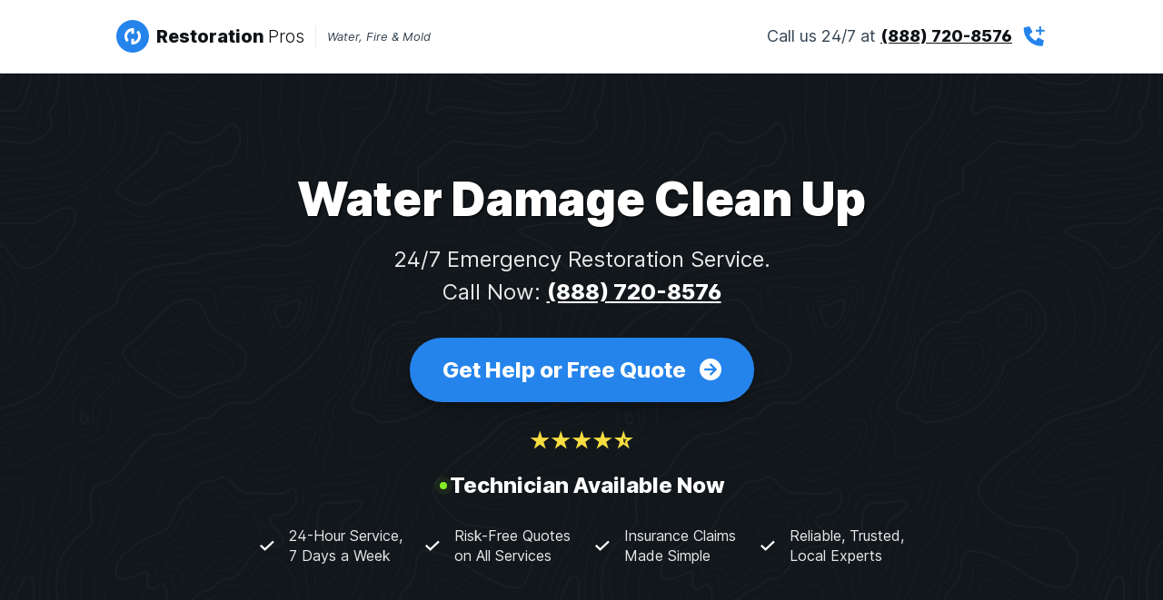

--- FILE ---
content_type: text/html; charset=UTF-8
request_url: https://www.restoration-pros.co/services/water-damage/cleanup/
body_size: 7311
content:
<!doctype html><html lang="en-US"> <head> <meta charset="utf-8"> <meta name="viewport" content="width=device-width, initial-scale=1"> <title>Water Damage Clean Up Near Me | Restoration Pros</title> <meta name="description" content="Your Local Water Damage Clean Up Experts. Available 24-Hours, 7 Days a Week. Call Now To Schedule."> <meta name="keywords" content="Water Damage Clean Up Near Me, 24-Hour Emergency Water Damage Clean Up Services, Water Damage Clean Up Company, Water Damage Clean Up Contractor"> <style>img:is([sizes="auto" i], [sizes^="auto," i]) { contain-intrinsic-size: 3000px 1500px }</style><link rel='stylesheet' id='app/0-css' href='https://www.restoration-pros.co/wp-content/themes/restoration-pros/public/css/app.2cb3f2.css' media='all' /><link rel="canonical" href="https://www.restoration-pros.co/services/water-damage/cleanup/" /> <link rel="preload" fetchpriority="high" as="image" href="https://www.restoration-pros.co/wp-content/themes/restoration-pros/public/images/water-damage.929d69.webp" type="image/webp">  <link rel="apple-touch-icon" sizes="180x180" href="https://www.restoration-pros.co/wp-content/themes/restoration-pros/public/images/favicons/apple-touch-icon.e8b6f4.png"> <link rel="icon" type="image/png" sizes="32x32" href="https://www.restoration-pros.co/wp-content/themes/restoration-pros/public/images/favicons/favicon-32x32.643105.png"> <link rel="icon" type="image/png" sizes="16x16" href="https://www.restoration-pros.co/wp-content/themes/restoration-pros/public/images/favicons/favicon-16x16.dfad0c.png"> <link rel="manifest" href="https://www.restoration-pros.co/wp-content/themes/restoration-pros/public/images/favicons/site.92da0b.webmanifest"> <link rel="mask-icon" href="https://www.restoration-pros.co/wp-content/themes/restoration-pros/public/images/favicons/safari-pinned-tab.1bb4ef.svg" color="#5bbad5"> <meta name="msapplication-TileColor" content="#da532c"> <meta name="theme-color" content="#ffffff"></head> <script>(function(w,d,s,l,i){w[l]=w[l]||[];w[l].push({'gtm.start': new Date().getTime(),event:'gtm.js'});var f=d.getElementsByTagName(s)[0], j=d.createElement(s),dl=l!='dataLayer'?'&l='+l:'';j.async=true;j.src= 'https://www.googletagmanager.com/gtm.js?id='+i+dl;f.parentNode.insertBefore(j,f); })(window,document,'script','dataLayer','GTM-5KZR3WBD');</script> <body class="cleanup">  <noscript><iframe src="https://www.googletagmanager.com/ns.html?id=GTM-5KZR3WBD" height="0" width="0" style="display:none;visibility:hidden"></iframe></noscript> <div class="wrapper"> <header id="header" class="header"> <section class="nav"> <div class="logo"> <div class="mark"> <div class="mark-icon"> <span class="svg block"><svg xmlns="http://www.w3.org/2000/svg" xmlns:xlink="http://www.w3.org/1999/xlink" xmlns:serif="http://www.serif.com/" width="100%" height="100%" viewBox="0 0 48 48" version="1.1" xml:space="preserve" style="fill-rule:evenodd;clip-rule:evenodd;stroke-linejoin:round;stroke-miterlimit:2;" class="h-full w-full fill-current"> <g transform="matrix(1,0,0,1,3,3)"> <g transform="matrix(0.888889,0,0,0.888889,-67.8889,-67.8862)"> <path d="M112.727,112.726C111.074,114.38 109.149,115.678 107.006,116.584C106.189,116.93 105.352,117.212 104.5,117.432L104.5,108.497L95.5,108.497L95.5,126.997L100,126.997C103.642,126.997 107.178,126.283 110.511,124.873C113.729,123.512 116.615,121.565 119.091,119.088C121.57,116.61 123.516,113.724 124.876,110.507C126.285,107.175 127,103.639 127,99.996C127,96.353 126.285,92.817 124.876,89.485C123.516,86.27 121.569,83.382 119.091,80.904L112.728,87.268C114.382,88.923 115.681,90.848 116.587,92.991C117.525,95.208 118,97.565 118,99.996C118,102.427 117.524,104.784 116.587,107.001C115.681,109.145 114.382,111.07 112.727,112.726Z" style="fill:white;fill-rule:nonzero;"/> </g> <g transform="matrix(0.888889,0,0,0.888889,-67.8889,-67.8862)"> <path d="M89.489,75.121C86.274,76.481 83.386,78.427 80.908,80.905C78.43,83.383 76.483,86.271 75.123,89.486C73.714,92.816 73,96.353 73,99.997C73,103.641 73.714,107.178 75.123,110.508C76.483,113.725 78.43,116.612 80.908,119.089L87.271,112.725C85.617,111.071 84.318,109.145 83.412,107.002C82.475,104.787 82,102.43 82,99.997C82,97.564 82.475,95.207 83.412,92.992C84.318,90.849 85.617,88.924 87.271,87.269C88.926,85.614 90.852,84.316 92.995,83.41C93.812,83.064 94.648,82.782 95.5,82.562L95.5,91.497L104.5,91.497L104.5,72.997L100,72.997C96.356,72.997 92.819,73.711 89.489,75.121Z" style="fill:white;fill-rule:nonzero;"/> </g> </g></svg></span> </div> </div> <div class="brand"> Restoration <span>Pros</span> </div> <i class="slogan">Water, Fire & Mold</i> </div> <div class="phone"> <div class="cta">Call us 24/7 at </div> <a href="tel:8887208576" id="num"><span>(888) 720-8576</span> <i class="fass fa-phone-plus"></i></a> </div> </section></header> <section class="hero"> <div class="hero-container"> <h1><span></span> Water Damage Clean Up</h1> <p>24/7 Emergency Restoration Service. <br />Call Now: <a href="tel:8887208576" id="num">(888) 720-8576</a></p> <a href="tel:8887208576" class="hero-btn" id="num"> Get Help or Free Quote <div class="hidden">(888) 720-8576</div> <i class="fass fa-circle-arrow-right"></i> </a> <div class="reviews"> <i class="fass fa-star-sharp"></i> <i class="fass fa-star-sharp"></i> <i class="fass fa-star-sharp"></i> <i class="fass fa-star-sharp"></i> <i class="fass fa-star-sharp-half-stroke"></i> </div> <div class="callout"> <span class="relative flex items-center justify-center h-2 xs:h-2.5 w-2 xs:w-2.5 mr-0.5"> <span class="animate-ping absolute inline-flex h-full w-full rounded-full bg-green-400 opacity-75"></span> <span class="relative inline-flex rounded-full h-1.5 xs:h-2 w-1.5 xs:w-2 bg-green-400"></span> </span> Technician Available Now </div> <div class="hero-benefits"> <ul> <li>24-Hour Service, <br />7 Days a Week</li> <li>Risk-Free Quotes <br />on All Services</li> <li>Insurance Claims <br />Made Simple</li> <li>Reliable, Trusted, <br />Local Experts</li> </ul> </div> </div> <div class="hero-bg"></div></section> <section id="main" class="bg-white"> <article class="max-w-sm md:max-w-lg lg:max-w-5xl mx-auto px-5 sm:px-0 lg:mt-16 lg:pb-16"> <div class="lg:grid lg:grid-cols-8 lg:divide-x lg:divide-x-reverse"> <div class="lg:col-span-3 lg:order-2 lg:pl-16"> <div class="sidebar"> <img src="https://www.restoration-pros.co/wp-content/themes/restoration-pros/public/images/water-damage.929d69.webp" width="600" height="338" style="height:auto;" alt="" /> <div class="sb-container"> <div class="text-center mb-4"> <p class="sb-heading">Need Help Today?</p> <p>Call Now to Talk With an Expert, <br />Schedule or Get a Quote.</p> </div> <a href="tel:8887208576" class="sb-btn" id="num"> <i class="fass fa-phone-arrow-right"></i> (888) 720-8576 </a> </div></div> </div> <div class="lg:col-span-5 lg:order-1 pt-8 pb-12 lg:py-0 lg:pr-16"> <h2>Local Water Damage Clean Up: <span>24/7 Same-Day Service</span></h2><p>Looking for a water clean up expert in your area? Whether you have a flooded basement, burst pipe or plumbing leak, our professionals can help with any water-related disaster, including:</p><ul class="list list-circle list-bordered grid grid-cols-1 lg:grid-cols-2 mt-7 lg:mt-8 mb-5"> <li>Flood or Storm Damage</li> <li>Burst Pipes or Water Leaks</li> <li>Rainwater Seepage</li> <li>Appliance Malfunctions</li> <li>Plumbing Disasters</li> <li>Septic or Sewage Back-Ups</li> <li>Toilet or Sink Overflows</li> <li>Clogged Drains</li> <li>Hot Water Heater Leaks</li> <li>Sump Pump Failure</li> <li>Crawl Space Flooding</li> <li>Roof, Window or Ceiling Leaks</li> <li>Snow or Ice Melt</li> <li>Black Water Damage</li></ul><p>When it comes to water damage restoration, immediate response is critical. Don't delay, contact us today at <a href="tel:8887208576" class="phone-link" id="num">(888) 720-8576</a> for fast, 24/7 service or a no-obligation estimate.</p><hr /><p class="section-head">Water Damage Restoration Services</p><p>From water removal and flood cleanup to mold remediation and everything in between, our water damage restoration experts can help with any of the following services:</p><ul class="list list-circle list-bordered grid grid-cols-1 lg:grid-cols-2 mt-7 lg:mt-8 mb-5"> <li>Water Removal</li> <li>Water Clean Up</li> <li>Water Extraction</li> <li>Water Mitigation</li> <li>Water Damage Repair</li> <li>Structural Dry-Outs</li> <li>Odor Abatement</li> <li>Dehumidifying</li> <li>Sanitization</li> <li>Content Cleaning</li> <li>Board-Ups</li> <li>Sewage Cleanup</li> <li>Mold Remediation</li> <li>Reconstruction</li></ul><p>Have an emergency? Our water damage restoration experts are available 24-hours, including weekends and holidays. Call us at <a href="tel:8887208576" class="phone-link" id="num">(888) 720-8576</a> for immediate response.</p><hr /><p class="section-head">Why Call Restoration Pros?</p><p>Commitment to quality, rapid response and attention to detail&hellip; Here are some of the reasons customers prefer Restoration Pros over other water damage clean up companies:</p><ul class="list list-circle list-bordered grid grid-cols-1 lg:grid-cols-2 mt-7 lg:mt-8 mb-5"> <li>24-Hour Emergency Service</li> <li>Certified & Licensed Contractors</li> <li>Free, No-Obligation Estimates</li> <li>30-Minute Response Time</li> <li>Highly Skilled Technicians</li> <li>Available 7 Days a Week</li> <li>100% Satisfaction Guaranteed</li> <li>Insurance Claim Specialists</li></ul><p>Discover the Restoration Pros difference today! Just pick up the phone and call us at <a href="tel:8887208576" class="phone-link" id="num">(888) 720-8576</a> &mdash; We'll do the rest.</p><hr /><p class="section-head">What Is Water Damage Restoration?</p><p>Water damage restoration is the process of restoring a property that has suffered water or flood damage. More specifically, restoration refers to the entire process from start to finish, which includes:</p><ul class="list list-circle list-bordered grid grid-cols-1 mt-7 lg:mt-8 mb-5"> <li> <p><b>Remediation:</b> Extract water, clean up and dry out the moisture</p> </li> <li> <p><b>Mitigation:</b> Prevent further damage and minimize the amount of loss</p> </li> <li> <p><b>Repair:</b> Restoring your property to its original, pre-loss condition</p> </li></ul><p>If you need help finding a water damage restoration company near you, don't hesitate to reach out. Call us now at <a href="tel:8887208576" class="phone-link" id="num">(888) 720-8576</a> for immediate response and a free estimate.</p><hr /><p class="section-head">How Does The Process Work?</p><p>From start to finish, we make the restoration process stress-free. No matter the extent of water damage, our experts can mitigate the problem, clean up the mess and restore your home to its original condition.</p><p>The Institute of Inspection, Cleaning and Restoration Certification (IICRC) sets standards for the procedures and industry best practices regarding restoring water, sewage, fire and mold damaged properties.</p><ul class="list list-circle list-loose list-bordered-loose grid grid-cols-1 mt-7 lg:mt-8 mb-4"> <li> <p><b>Inspect Water Damage:</b> Upon arrival, our team immediately begins assessing the water damage. Once the source of the problem is identified, we get to work on stopping the intrusion and measuring contamination levels.</p> </li> <li> <p><b>Remove Water:</b> Next, vacuum pumps and extraction equipment are used to remove any standing water and reduce the risk of mold.</p> </li> <li> <p><b>Dry Out & Dehumidify:</b> After the water has been removed, air movers and dehumidifiers are used to dry out any remaining moisture.</p> </li> <li> <p><b>Clean, Disinfect & Deodorize:</b> Any salvageable items or areas exposed to water damage are cleaned and sanitized. Materials that cannot be restored such as molding, carpet or insulation are safely disposed of.</p> </li> <li> <p><b>Rebuild & Reconstruct:</b> The final step involves restoring your home back to normal. Often, this includes structural repairs as well as replacing damaged materials such as drywall, flooring or carpeting.</p> </li></ul><p>Have a question? Give us a call anytime, day or night at <a href="tel:8887208576" class="phone-link" id="num">(888) 720-8576</a> to speak with an expert or request a free quote.</p><hr /><p class="section-head">What Are The Types of Water?</p><p>There are three categories of water, which are based on the level of contamination and its source. They include the following:</p><ul class="list list-circle list-loose list-bordered-loose grid grid-cols-1 mt-7 lg:mt-8 mb-4"> <li> <p><b>Category One:</b> Clean water, such as an overflowing sink, comes from a sanitary source. Aside from flood damage, clean water does not pose a significant health threat.</p> </li> <li> <p><b>Category Two:</b> Grey water, such as a broken sump pump, is considered unsafe because of contamination from bacteria, microorganisms or chemicals. Grey water poses a health risk and can cause illness if ingested, touched or inhaled.</p> </li> <li> <p><b>Category Three:</b> Black water, such as a sewage backup, contains harmful organisms and biohazards that can lead to severe sickness.</p> </li></ul><p>Each type of water loss requires a different restoration plan. Having a professional assess the severity of the damage is critical in order to ensure safety and determine the proper course of action.</p><p>Have a water damage emergency and not sure what to do next? Reach out to us today at <a href="tel:8887208576" class="phone-link" id="num">(888) 720-8576</a> to learn more about our water restoration services in your area.</p><blockquote class="text-sm lg:text-tiny bg-gray-100 rounded-sm p-6 lg:p-8 my-8"> <i class="block mb-5">&ldquo;After a rain storm, our basement flooded and was under about a foot of water. Even in the severe weather, Restoration Pros arrived within an hour, quickly removed all the water and began drying everything out. Thanks for the fast response and professionalism.&rdquo;</i> <div class="flex justify-between items-center"> <div class="flex items-center"> <img src="https://www.restoration-pros.co/wp-content/themes/restoration-pros/public/images/review-1.74a6e9.webp" class="h-9 w-9 rounded-full bg-gray-200" width="40" height="40" alt="Restoration Pros Review" /> <strong class="ml-3">Rick P.</strong> </div> <div class="text-yellow-500 flex"> <i class="fa-sharp fa-solid fa-star-sharp"></i> <i class="fa-sharp fa-solid fa-star-sharp"></i> <i class="fa-sharp fa-solid fa-star-sharp"></i> <i class="fa-sharp fa-solid fa-star-sharp"></i> <i class="fa-sharp fa-solid fa-star-sharp"></i> </div> </div></blockquote><h3>We're Local:<span> 24/7 Water Damage Clean Up Experts Near You</span></h3><p>At Restoration Pros, we're on a mission to offer the best water damage clean up service possible. We know it can be difficult to find a contractor that provides reliable service and quality work at a fair price.</p><p>Beginning with the initial conversation, until after your job is complete, our team has one goal in mind: To give you an exceptional customer experience at an affordable price, without cutting corners. You can count on the trusted professionals at Restoration Pros for:</p><ul class="list list-circle list-loose list-bordered-loose grid grid-cols-1 mt-7 lg:mt-8 mb-4"> <li> <strong>Fast Response, Day or Night</strong> <p>Your time is valuable and every second counts. To best serve you, we offer 24-hour water damage clean up service and immediate emergency response, 7 days a week.</p> </li> <li> <strong>Risk-Free Quotes</strong> <p>Forget about surprise charges or hidden fees. Before work begins, your restoration expert will provide accurate, up-front pricing that outlines the scope of work and the insurance claim process.</p> </li> <li> <strong>Direct Insurance Billing</strong> <p>Depending on your coverage, your insurance policy may cover all or some of the cost. Our Restoration Pros accept most major carriers and bill your insurance directly, making the entire process easy for you.</p> </li> <li> <strong>Reliable, Local Experts</strong> <p>With contractors throughout the state, Restoration Pros is your best option for reliable service, no matter where you're located. Whether you need water, mold or fire damage services, we're here for you.</p> </li> <li> <strong>100% Satisfaction</strong> <p>Certified technicians, quick response and quality workmanship. From start to finish, making sure you're happy with the restoration services you receive is our top priority.</p> </li></ul><p>We have a restoration expert standing by, ready to help you. Call our 24-hour phone line at <a href="tel:8887208576" class="phone-link" id="num">(888) 720-8576</a> for fast service, day or night call.</p><blockquote class="text-sm lg:text-tiny bg-gray-100 rounded-sm p-6 lg:p-8 my-8"> <i class="block mb-5">&ldquo;Restoration Pros arrived within 30 minutes, diagnosed the issue and took care of everything. Charlie explained all of the steps before beginning work which helped put our mind at ease. We're so glad you were able to respond fast. You guys are the best.&rdquo;</i> <div class="flex justify-between items-center"> <div class="flex items-center"> <img src="https://www.restoration-pros.co/wp-content/themes/restoration-pros/public/images/review-2.e9fa4f.webp" class="h-9 w-9 rounded-full bg-gray-200" width="40" height="40" alt="Restoration Pros Review" /> <strong class="ml-3">Eric K.</strong> </div> <div class="text-yellow-500 flex"> <i class="fa-sharp fa-solid fa-star-sharp"></i> <i class="fa-sharp fa-solid fa-star-sharp"></i> <i class="fa-sharp fa-solid fa-star-sharp"></i> <i class="fa-sharp fa-solid fa-star-sharp"></i> <i class="fa-sharp fa-solid fa-star-sharp"></i> </div> </div></blockquote><h4>Restoration Pros: <span>The Trusted Name For Water, Fire & Mold Damage</span></h4><p>Trying to find a water damage clean up company nearby? Restoration Pros was created to help homeowners find top-rated, local contractors. Each day, we connect hundreds of people with reliable restoration experts and we're confident we can help you too!</p><p>Our free service includes a network of water damage clean up technicians and a dispatch center. Here's how it works:</p><ul class="list list-num list-loose list-bordered-loose grid grid-cols-1 mt-7 lg:mt-8 mb-4"> <li> <span>1.</span> <strong>Give us a Call</strong> <p>Contact our 24-hour dispatch center. Tell our Restoration Pros about your project and what services you need done.</p> </li> <li> <span>2.</span> <strong>Schedule Service</strong> <p>If we have a technician available in your area, our team will book your appointment or in-home estimate.</p> </li> <li> <span>3.</span> <strong>Your Job Gets Completed</strong> <p>If you decide to proceed, your contractor will perform the work needed to complete your job &mdash; Quickly, safely and affordably.</p> </li></ul><p>Whether you have water, fire or mold damage, Restoration Pros has you covered. Call us today at <a href="tel:8887208576" class="phone-link" id="num">(888) 720-8576</a> for fast service and a no-obligation estimate.</p> </div> </div> </article> </section> <footer class="footer"> <section class="footer-hero border-b border-white/10"> <div class="hero-container"> <h5><span></span> Water Damage Clean Up</h5> <p>24/7 Emergency Restoration Service. <br />Call us 24/7: <a href="tel:8887208576" id="num">(888) 720-8576</a></p> </div> <div class="hero-bg"></div> </section> <div class="banner"> <div class="grid grid-cols-2 lg:grid-cols-8 gap-x-5 lg:gap-x-16 gap-y-10"> <div class="col-span-2 lg:col-span-3"> <div class="relative mb-5"> <div class="absolute inset-0 flex items-center"> <div class="w-full border-t border-white/10"></div> </div> <div class="relative flex items-center justify-between"> <span class="bg-gray-900 pr-3 font-extrabold uppercase tracking-wider text-white">Company</span> <div class="inline-flex items-center justify-center h-8 w-8 text-white text-xs bg-gray-900 border border-white/10 rounded-full"> <i class="fass fa-angle-down"></i> </div> </div> </div> <ul class="grid grid-cols-2 grid-rows-4 grid-flow-col gap-y-3"> <li><a href="https://www.restoration-pros.co/services/water-damage">Water Damage</a></li> <li><a href="https://www.restoration-pros.co/services/fire-damage">Fire Damage</a></li> <li><a href="https://www.restoration-pros.co/services/mold-damage/">Mold Removal</a></li> <li><a href="https://www.restoration-pros.co/services/sewage-cleanup/">Sewage Cleanup</a></li> <li><a href="https://www.restoration-pros.co/services/biohazard-cleanup/">Biohazard Cleanup</a></li> <li><a href="https://www.restoration-pros.co/about/">About Us</a></li> <li><a href="https://www.restoration-pros.co/how-it-works/">How It Works</a></li> <li><a href="https://www.restoration-pros.co/contact/">Contact Us</a></li> </ul> </div> <div class="col-span-2 lg:col-span-5"> <div class="relative mb-5"> <div class="absolute inset-0 flex items-center"> <div class="w-full border-t border-white/10"></div> </div> <div class="relative flex items-center justify-between"> <span class="bg-gray-900 pr-3 font-extrabold uppercase tracking-wider text-white">Disclaimer</span> <div class="inline-flex items-center justify-center h-8 w-8 text-white text-xs bg-gray-900 border border-white/10 rounded-full"> <i class="fass fa-angle-down"></i> </div> </div> </div> <p>Restoration Pros is a free referral service that helps users connect with local restoration experts. All contractors are independent and Restoration Pros does not warrant or guarantee any work performed. It is the responsibility of the user to verify the contractor they hire has the necessary license and insurance required for the work being performed. Restoration Pros does not employ the contractors that use our service. 24-hour service and same-day appointments are based on availability, schedule permitting. All related issues are the responsibility of the applicable facility. Any third party products, brands or trademarks listed above are the sole property of their respective owner. No affiliation or endorsement is intended or implied.</p> </div> </div> <hr /> <div class="grid grid-cols-2 lg:grid-cols-8 gap-x-5 lg:gap-x-16 gap-y-3"> <div class="col-span-2 lg:col-span-3"> <ul class="grid grid-cols-2"> <li><a href="https://www.restoration-pros.co/legal/">Privacy & Terms</a></li> <li><a href="https://www.restoration-pros.co/do-not-sell/">Do Not Sell My Info</a></li> </ul> </div> <div class="col-span-2 lg:col-span-5"> <ul class="lg:flex lg:justify-between"> <li>&copy; 2026 Restoration Pros &mdash; All Rights Reserved</li> <li class="hidden lg:inline-flex items-center justify-center h-8 w-8 text-xs bg-gray-900 rounded-full border border-white/10 -mt-1"> <i class="fass fa-angle-up"></i> </li> </ul> </div> </div> </div></footer><script> function scrollFunction() { sticky_footer = document.getElementById("sticky-footer"), scrollLimit = 350; if (window.scrollY >= scrollLimit) { sticky_footer.classList.add("active"); } else { sticky_footer.classList.remove("active"); } } window.onscroll = scrollFunction;</script><script async data-id="101351363" src="/c17460c7f6ad1.php"></script> <div class="sticky-footer" id="sticky-footer"> <div class="max-w-sm mx-auto px-5"> <a href="tel:8887208576" id="num" class="sticky-btn"> Talk With an Expert <i class="fass fa-square-arrow-right"></i> <div class="hidden">(888) 720-8576</div> </a> <p>Contact us 24/7 at <a href="tel:8887208576" id="num">(888) 720-8576</a></p> </div></div> <script type="speculationrules">{"prefetch":[{"source":"document","where":{"and":[{"href_matches":"\/*"},{"not":{"href_matches":["\/wp-*.php","\/wp-admin\/*","\/wp-content\/uploads\/*","\/wp-content\/*","\/wp-content\/plugins\/*","\/wp-content\/themes\/restoration-pros\/*","\/*\\?(.+)"]}},{"not":{"selector_matches":"a[rel~=\"nofollow\"]"}},{"not":{"selector_matches":".no-prefetch, .no-prefetch a"}}]},"eagerness":"conservative"}]}</script> </div> </body></html>

--- FILE ---
content_type: text/css
request_url: https://www.restoration-pros.co/wp-content/themes/restoration-pros/public/css/app.2cb3f2.css
body_size: 6644
content:
*,:after,:before{border:0 solid #e6eaef;box-sizing:border-box}:after,:before{--tw-content:""}html{-webkit-text-size-adjust:100%;font-feature-settings:normal;font-family:ui-sans-serif,system-ui,-apple-system,Segoe UI,Roboto,Ubuntu,Cantarell,Noto Sans,sans-serif,BlinkMacSystemFont,Helvetica Neue,Arial,Apple Color Emoji,Segoe UI Emoji,Segoe UI Symbol,Noto Color Emoji;line-height:1.5;-moz-tab-size:4;tab-size:4}body{line-height:inherit;margin:0}hr{border-top-width:1px;color:inherit;height:0}h1,h2,h3,h4,h5{font-size:inherit;font-weight:inherit}a{color:inherit;text-decoration:inherit}b,strong{font-weight:bolder}code{font-family:ui-monospace,SFMono-Regular,Menlo,Monaco,Consolas,Liberation Mono,Courier New,monospace;font-size:1em}small{font-size:80%}input,textarea{color:inherit;font-family:inherit;font-size:100%;font-weight:inherit;line-height:inherit;margin:0;padding:0}[type=submit]{-webkit-appearance:button;background-color:initial;background-image:none}::-webkit-inner-spin-button,::-webkit-outer-spin-button{height:auto}[type=search]{-webkit-appearance:textfield;outline-offset:-2px}::-webkit-search-decoration{-webkit-appearance:none}::-webkit-file-upload-button{-webkit-appearance:button;font:inherit}blockquote,h1,h2,h3,h4,h5,hr,p,ul{margin:0}ul{list-style:none;padding:0}textarea{resize:vertical}input::placeholder,textarea::placeholder{color:#ced6df;opacity:1}img,svg{display:block;vertical-align:middle}img{height:auto;max-width:100%}[hidden]{display:none}*,:after,:before{--tw-border-spacing-x:0;--tw-border-spacing-y:0;--tw-translate-x:0;--tw-translate-y:0;--tw-rotate:0;--tw-skew-x:0;--tw-skew-y:0;--tw-scale-x:1;--tw-scale-y:1;--tw-pan-x: ;--tw-pan-y: ;--tw-pinch-zoom: ;--tw-scroll-snap-strictness:proximity;--tw-ordinal: ;--tw-slashed-zero: ;--tw-numeric-figure: ;--tw-numeric-spacing: ;--tw-numeric-fraction: ;--tw-ring-inset: ;--tw-ring-offset-width:0px;--tw-ring-offset-color:#fff;--tw-ring-color:#3b82f680;--tw-ring-offset-shadow:0 0 #0000;--tw-ring-shadow:0 0 #0000;--tw-shadow:0 0 #0000;--tw-shadow-colored:0 0 #0000;--tw-blur: ;--tw-brightness: ;--tw-contrast: ;--tw-grayscale: ;--tw-hue-rotate: ;--tw-invert: ;--tw-saturate: ;--tw-sepia: ;--tw-drop-shadow: ;--tw-backdrop-blur: ;--tw-backdrop-brightness: ;--tw-backdrop-contrast: ;--tw-backdrop-grayscale: ;--tw-backdrop-hue-rotate: ;--tw-backdrop-invert: ;--tw-backdrop-opacity: ;--tw-backdrop-saturate: ;--tw-backdrop-sepia: }::backdrop{--tw-border-spacing-x:0;--tw-border-spacing-y:0;--tw-translate-x:0;--tw-translate-y:0;--tw-rotate:0;--tw-skew-x:0;--tw-skew-y:0;--tw-scale-x:1;--tw-scale-y:1;--tw-pan-x: ;--tw-pan-y: ;--tw-pinch-zoom: ;--tw-scroll-snap-strictness:proximity;--tw-ordinal: ;--tw-slashed-zero: ;--tw-numeric-figure: ;--tw-numeric-spacing: ;--tw-numeric-fraction: ;--tw-ring-inset: ;--tw-ring-offset-width:0px;--tw-ring-offset-color:#fff;--tw-ring-color:#3b82f680;--tw-ring-offset-shadow:0 0 #0000;--tw-ring-shadow:0 0 #0000;--tw-shadow:0 0 #0000;--tw-shadow-colored:0 0 #0000;--tw-blur: ;--tw-brightness: ;--tw-contrast: ;--tw-grayscale: ;--tw-hue-rotate: ;--tw-invert: ;--tw-saturate: ;--tw-sepia: ;--tw-drop-shadow: ;--tw-backdrop-blur: ;--tw-backdrop-brightness: ;--tw-backdrop-contrast: ;--tw-backdrop-grayscale: ;--tw-backdrop-hue-rotate: ;--tw-backdrop-invert: ;--tw-backdrop-opacity: ;--tw-backdrop-saturate: ;--tw-backdrop-sepia: }:root{font-family:Inter,sans-serif}@supports (font-variation-settings:normal){:root{font-feature-settings:"ss01";font-family:Inter var,sans-serif}}body{--tw-bg-opacity:1;--tw-text-opacity:1;-webkit-font-smoothing:antialiased;-moz-osx-font-smoothing:grayscale;background-color:rgba(255,255,255,var(--tw-bg-opacity));color:rgba(53,67,82,var(--tw-text-opacity));font-size:.938rem;font-weight:400;height:100%;line-height:1.625}@media (min-width:360px){body{font-size:1rem}}@media (min-width:1280px){body{--tw-bg-opacity:1;background-color:rgba(241,244,246,var(--tw-bg-opacity))}}@media (min-width:1360px){body{padding-left:2.5rem;padding-right:2.5rem}}.wrapper{--tw-bg-opacity:1;--tw-shadow:7px 7px 28px rgba(0,0,0,.025);--tw-shadow-colored:7px 7px 28px var(--tw-shadow-color);background-color:rgba(255,255,255,var(--tw-bg-opacity));box-shadow:0 0 #0000,0 0 #0000,var(--tw-shadow);box-shadow:var(--tw-ring-offset-shadow,0 0 #0000),var(--tw-ring-shadow,0 0 #0000),var(--tw-shadow);margin-left:auto;margin-right:auto;position:relative}::selection{--tw-bg-opacity:0.5;background-color:rgba(199,223,250,var(--tw-bg-opacity));color:inherit}h1,h2,h3,h4,h5{--tw-text-opacity:1;color:rgba(14,18,22,var(--tw-text-opacity));font-weight:800;line-height:1.375}h2,h3,h4{font-size:1.375rem;font-weight:900;line-height:1.25;margin-bottom:1.25rem}@media (min-width:360px){h2,h3,h4{font-size:1.5rem}}@media (min-width:768px){h2,h3,h4{font-size:1.75rem}}@media (min-width:1280px){h2,h3,h4{font-size:2rem;margin-bottom:1.5rem}}h2 span,h3 span,h4 span{font-weight:400}.section-head{--tw-text-opacity:1;color:rgba(14,18,22,var(--tw-text-opacity));font-size:1.125rem;font-weight:800;line-height:1.375;margin-bottom:.5rem}@media (min-width:768px){.section-head{font-size:1.25rem}}h5{font-size:1.125rem}a{cursor:pointer;transition-duration:.2s;transition-property:color,background-color,border-color,text-decoration-color,fill,stroke,opacity,box-shadow,transform,filter,-webkit-backdrop-filter;transition-property:color,background-color,border-color,text-decoration-color,fill,stroke,opacity,box-shadow,transform,filter,backdrop-filter;transition-property:color,background-color,border-color,text-decoration-color,fill,stroke,opacity,box-shadow,transform,filter,backdrop-filter,-webkit-backdrop-filter;transition-timing-function:cubic-bezier(.4,0,.2,1);transition-timing-function:cubic-bezier(.4,0,1,1)}a:focus{outline:2px solid #0000;outline-offset:2px}b,strong{--tw-text-opacity:1;color:rgba(14,18,22,var(--tw-text-opacity));font-weight:800}small{display:block;font-size:.688rem;line-height:1.5}hr{margin-bottom:2rem;margin-top:2rem}img{aspect-ratio:attr(width) /attr(height)}article p:not(:last-of-type){margin-bottom:1.25rem}article img{display:block;margin-left:auto;margin-right:auto;width:100%}.phone-link{--tw-text-opacity:1;color:rgba(20,112,213,var(--tw-text-opacity));font-weight:700;text-decoration-line:underline;text-underline-offset:4px}.phone-link:hover{--tw-text-opacity:1;color:rgba(14,18,22,var(--tw-text-opacity))}@keyframes shake{0%,to{animation-timing-function:cubic-bezier(.8,0,1,1);transform:translateX(20%)}50%{animation-timing-function:cubic-bezier(0,0,.2,1);transform:translateX(0)}}.sticky-footer{--tw-bg-opacity:1;--tw-shadow:0px -2px 20px #0000001a;--tw-shadow-colored:0px -2px 20px var(--tw-shadow-color);background-color:rgba(255,255,255,var(--tw-bg-opacity));bottom:-15rem;box-shadow:0 0 #0000,0 0 #0000,var(--tw-shadow);box-shadow:var(--tw-ring-offset-shadow,0 0 #0000),var(--tw-ring-shadow,0 0 #0000),var(--tw-shadow);font-size:.875rem;left:0;margin-left:auto;margin-right:auto;padding-bottom:1.25rem;padding-top:1.25rem;position:fixed;right:0;text-align:center;transition-duration:.5s;transition-property:all;transition-timing-function:cubic-bezier(.4,0,.2,1);transition-timing-function:linear;z-index:50}@media (min-width:360px){.sticky-footer{font-size:.938rem}}@media (min-width:768px){.sticky-footer{display:none}}.sticky-footer hr{display:block;margin-bottom:.75rem;margin-top:.75rem;width:100%}.sticky-footer p{font-size:.938rem;line-height:1.5;margin-top:.5rem}@media (min-width:360px){.sticky-footer p{font-size:1rem}}.sticky-footer p a{--tw-text-opacity:1;color:rgba(20,112,213,var(--tw-text-opacity));font-weight:700;text-decoration-line:underline;text-underline-offset:4px}.sticky-footer p a:hover{--tw-text-opacity:1;color:rgba(14,18,22,var(--tw-text-opacity))}.sticky-footer .sticky-btn{--tw-bg-opacity:1;--tw-text-opacity:1;align-items:center;background-color:rgba(37,132,235,var(--tw-bg-opacity));color:rgba(255,255,255,var(--tw-text-opacity));display:block;display:flex;font-size:17px;font-weight:800;height:auto;justify-content:center;padding:1rem 1.25rem;width:100%}.sticky-footer .sticky-btn:hover{--tw-bg-opacity:1;background-color:rgba(20,112,213,var(--tw-bg-opacity))}@media (min-width:360px){.sticky-footer .sticky-btn{font-size:1.125rem}}.sticky-footer .sticky-btn i{margin-left:.625rem}.sticky-footer.active{bottom:0}@font-face{font-display:swap;font-family:Inter;font-style:normal;font-weight:300;src:url(/wp-content/themes/restoration-pros/public/fonts/inter/inter-light.2d5198.woff2) format("woff2")}@font-face{font-display:swap;font-family:Inter;font-style:normal;font-weight:400;src:url(/wp-content/themes/restoration-pros/public/fonts/inter/inter-regular.c8ba52.woff2) format("woff2")}@font-face{font-display:swap;font-family:Inter;font-style:normal;font-weight:600;src:url(/wp-content/themes/restoration-pros/public/fonts/inter/inter-semi-bold.b5f0f1.woff2) format("woff2")}@font-face{font-display:swap;font-family:Inter;font-style:normal;font-weight:800;src:url(/wp-content/themes/restoration-pros/public/fonts/inter/inter-extra-bold.cbe0ae.woff2) format("woff2")}@font-face{font-display:swap;font-family:Inter;font-style:normal;font-weight:900;src:url(/wp-content/themes/restoration-pros/public/fonts/inter/inter-black.15ca31.woff2) format("woff2")}@font-face{font-named-instance:"Regular";font-display:swap;font-family:Inter var;font-style:normal;font-weight:100 900;src:url(/wp-content/themes/restoration-pros/public/fonts/inter/inter-roman-var.ba4cae.woff2) format("woff2")}@font-face{font-named-instance:"Italic";font-display:swap;font-family:Inter var;font-style:italic;font-weight:100 900;src:url(/wp-content/themes/restoration-pros/public/fonts/inter/inter-italic-var.30807b.woff2) format("woff2")}.header{--tw-bg-opacity:1;--tw-shadow:0 0 25px 5px rgba(0,0,0,.075);--tw-shadow-colored:0 0 25px 5px var(--tw-shadow-color);background-color:rgba(255,255,255,var(--tw-bg-opacity));box-shadow:0 0 #0000,0 0 #0000,var(--tw-shadow);box-shadow:var(--tw-ring-offset-shadow,0 0 #0000),var(--tw-ring-shadow,0 0 #0000),var(--tw-shadow);left:0;position:sticky;right:0;top:0;z-index:40}@media (min-width:1280px){.header{--tw-shadow:0 0 #000;--tw-shadow-colored:0 0 var(--tw-shadow-color);border-bottom-width:1px;box-shadow:0 0 #0000,0 0 #0000,var(--tw-shadow);box-shadow:var(--tw-ring-offset-shadow,0 0 #0000),var(--tw-ring-shadow,0 0 #0000),var(--tw-shadow)}}.header .nav{align-items:center;display:flex;flex-direction:row;height:4rem;justify-content:space-between;margin-left:auto;margin-right:auto;max-width:24rem;padding-left:1.25rem;padding-right:1.25rem}@media (min-width:640px){.header .nav{height:4.5rem}}@media (min-width:768px){.header .nav{height:5rem;max-width:42rem;padding-left:0;padding-right:0}}@media (min-width:1280px){.header .nav{max-width:64rem}}.header .logo{align-items:center;display:flex;line-height:1}.header .logo .mark{--tw-bg-opacity:1;align-items:center;background-color:rgba(37,132,235,var(--tw-bg-opacity));border-radius:9999px;display:flex;height:1.75rem;justify-content:center;margin-right:.375rem;width:1.75rem}@media (min-width:640px){.header .logo .mark{height:2rem;width:2rem}}@media (min-width:768px){.header .logo .mark{height:2.25rem;margin-right:.5rem;width:2.25rem}}.header .logo .mark-icon{height:auto;width:14px}@media (min-width:640px){.header .logo .mark-icon{width:16px}}@media (min-width:768px){.header .logo .mark-icon{width:18px}}.header .logo .brand{--tw-text-opacity:1;color:rgba(14,18,22,var(--tw-text-opacity));font-size:.875rem;font-weight:800}@media (min-width:300px){.header .logo .brand{font-size:.938rem}}@media (min-width:360px){.header .logo .brand{font-size:1rem}}@media (min-width:640px){.header .logo .brand{font-size:1.125rem}}@media (min-width:768px){.header .logo .brand{font-size:1.25rem}}.header .logo .brand span{--tw-text-opacity:1;color:rgba(14,18,22,var(--tw-text-opacity));font-weight:300}.header .logo .slogan{align-items:center;border-left-width:1px;display:none;font-size:13px;height:1.5rem;justify-content:center;margin-left:.75rem;padding-left:.75rem}@media (min-width:768px){.header .logo .slogan{display:flex}}.header .logo .slogan{line-height:1.1}.header .phone{align-items:center;display:flex;font-size:.875rem;justify-content:center;line-height:1;white-space:pre-wrap}@media (min-width:360px){.header .phone{font-size:.938rem}}@media (min-width:768px){.header .phone{font-size:1.125rem}}.header .phone .cta{display:none}@media (min-width:1280px){.header .phone .cta{display:inline-block}}.header .phone a{--tw-text-opacity:1;align-items:center;color:rgba(14,18,22,var(--tw-text-opacity));display:flex;font-weight:800;justify-content:center;line-height:1;white-space:pre-wrap}.header .phone a span{text-decoration-line:underline;text-underline-offset:4px}.header .phone a i{--tw-text-opacity:1;color:rgba(37,132,235,var(--tw-text-opacity));display:none;font-size:1.125rem;line-height:1;margin-left:.375rem;transition-duration:.2s;transition-property:color,background-color,border-color,text-decoration-color,fill,stroke,opacity,box-shadow,transform,filter,-webkit-backdrop-filter;transition-property:color,background-color,border-color,text-decoration-color,fill,stroke,opacity,box-shadow,transform,filter,backdrop-filter;transition-property:color,background-color,border-color,text-decoration-color,fill,stroke,opacity,box-shadow,transform,filter,backdrop-filter,-webkit-backdrop-filter;transition-timing-function:cubic-bezier(.4,0,.2,1);transition-timing-function:cubic-bezier(.4,0,1,1)}@media (min-width:300px){.header .phone a i{display:inline-block}}@media (min-width:640px){.header .phone a i{font-size:1.25rem}}@media (min-width:768px){.header .phone a i{font-size:1.375rem;margin-left:.625rem}}.hero{--tw-bg-opacity:1;align-items:center;background-color:rgba(18,23,28,var(--tw-bg-opacity));color:#ffffffe6;display:flex;flex-direction:column;justify-content:center;margin-left:auto;margin-right:auto;overflow:hidden;position:relative;text-align:center}@media (min-width:1280px){.hero{min-height:calc(100vh - 5rem);min-height:calc(var(--vh, 1vh)*100 - 5rem)}}@media (min-width:1360px){.hero{min-height:calc(100vh - 7.5rem);min-height:calc(var(--vh, 1vh)*100 - 7.5rem)}}.hero .hero-bg{background-image:url(/wp-content/themes/restoration-pros/public/images/hero/topography.abaffb.svg);background-position:50%;background-repeat:repeat;background-size:auto;bottom:0;left:0;position:absolute;right:0;top:0}.hero .hero-container{margin-left:auto;margin-right:auto;max-width:24rem;padding:3rem 1.25rem 6rem;width:100%;z-index:20}@media (min-width:360px){.hero .hero-container{padding-bottom:7rem;padding-top:3.5rem}}@media (min-width:640px){.hero .hero-container{padding-left:0;padding-right:0}}@media (min-width:768px){.hero .hero-container{max-width:36rem;padding-bottom:10rem;padding-top:5rem}}@media (min-width:1280px){.hero .hero-container{max-width:64rem;padding-bottom:5.5rem;padding-top:5.5rem}}.hero h1{--tw-text-opacity:1;color:rgba(255,255,255,var(--tw-text-opacity));font-size:1.5rem;font-weight:900;line-height:1.25;margin-bottom:.625rem;text-shadow:1px 1px 2px #000000f2}@media (min-width:300px){.hero h1{font-size:1.75rem}}@media (min-width:360px){.hero h1{font-size:2rem}}@media (min-width:640px){.hero h1{font-size:2.25rem}}@media (min-width:768px){.hero h1{font-size:2.75rem;margin-bottom:1rem}}@media (min-width:1280px){.hero h1{font-size:3.25rem}}.hero h1 span{display:block;font-size:1.375rem;font-style:italic;margin-bottom:.375rem}@media (min-width:360px){.hero h1 span{font-size:1.5rem}}@media (min-width:768px){.hero h1 span{font-size:1.75rem;margin-bottom:.5rem}}@media (min-width:1280px){.hero h1 span{font-size:2rem}}@media (min-width:1360px){.hero h1 span{font-size:2.25rem}}.hero p{font-size:1rem;line-height:1.5}@media (min-width:360px){.hero p{font-size:1.125rem}}@media (min-width:768px){.hero p{font-size:1.375rem}}@media (min-width:1280px){.hero p{font-size:1.5rem}}.hero p a{--tw-text-opacity:1;text-decoration-line:underline;text-decoration-thickness:2px;text-underline-offset:6px}.hero .hero-btn,.hero p a{color:rgba(255,255,255,var(--tw-text-opacity));font-weight:800}.hero .hero-btn{--tw-bg-opacity:1;--tw-text-opacity:1;--tw-shadow:0 10px 15px -3px #0003,0 4px 6px -4px #0003;--tw-shadow-colored:0 10px 15px -3px var(--tw-shadow-color),0 4px 6px -4px var(--tw-shadow-color);background-color:rgba(37,132,235,var(--tw-bg-opacity));border-radius:9999px;box-shadow:0 0 #0000,0 0 #0000,var(--tw-shadow);box-shadow:var(--tw-ring-offset-shadow,0 0 #0000),var(--tw-ring-shadow,0 0 #0000),var(--tw-shadow);display:inline-block;font-size:1.125rem;margin-top:1.75rem;padding:1rem 2rem}.hero .hero-btn:hover{--tw-bg-opacity:1;background-color:rgba(20,112,213,var(--tw-bg-opacity))}@media (min-width:360px){.hero .hero-btn{font-size:1.25rem}}@media (min-width:768px){.hero .hero-btn{font-size:1.375rem}}@media (min-width:1280px){.hero .hero-btn{font-size:1.5rem;margin-top:2rem;padding-left:2.25rem;padding-right:2.25rem}}.hero .hero-btn span{display:block;font-size:.875rem;font-weight:700}@media (min-width:360px){.hero .hero-btn span{font-size:1rem}}@media (min-width:1280px){.hero .hero-btn span{font-size:1.125rem}}.hero .hero-btn i{margin-left:.5rem}@media (min-width:1280px){.hero .hero-btn i{margin-left:.625rem}}.hero .reviews{--tw-text-opacity:1;align-items:center;color:rgba(246,221,65,var(--tw-text-opacity));-moz-column-gap:.25rem;column-gap:.25rem;display:flex;font-size:1.125rem;justify-content:center;line-height:1;margin-top:1.5rem}@media (min-width:768px){.hero .reviews{font-size:1.25rem}}@media (min-width:1280px){.hero .reviews{margin-top:2rem}}.hero .callout{--tw-text-opacity:1;align-items:center;color:rgba(255,255,255,var(--tw-text-opacity));-moz-column-gap:.5rem;column-gap:.5rem;display:inline-flex;font-size:1rem;font-weight:800;line-height:1;margin-top:1.25rem}@media (min-width:360px){.hero .callout{font-size:1.125rem}}@media (min-width:768px){.hero .callout{font-size:1.375rem}}@media (min-width:1280px){.hero .callout{-moz-column-gap:.75rem;column-gap:.75rem;font-size:1.5rem;margin-top:1.75rem}}.hero .hero-benefits{display:flex;font-size:.75rem;justify-content:space-around;line-height:1.375;margin-left:auto;margin-right:auto;margin-top:1.25rem;text-align:left;width:100%}@media (min-width:360px){.hero .hero-benefits{font-size:.938rem}}@media (min-width:640px){.hero .hero-benefits{font-size:1rem}}@media (min-width:768px){.hero .hero-benefits{margin-top:1.5rem}}@media (min-width:1280px){.hero .hero-benefits{justify-content:center;margin-top:2rem;max-width:56rem}}@media (min-width:1360px){.hero .hero-benefits{font-size:1.125rem}}.hero .hero-benefits ul{grid-column-gap:1.25rem;grid-row-gap:.75rem;-moz-column-gap:1.25rem;column-gap:1.25rem;display:grid;grid-template-columns:repeat(2,minmax(0,1fr));justify-items:stretch;list-style-type:none;row-gap:.75rem}@media (min-width:1280px){.hero .hero-benefits ul{-moz-column-gap:1.5rem;column-gap:1.5rem;grid-template-columns:repeat(4,minmax(0,1fr));justify-items:center}}.hero .hero-benefits ul li{align-items:center;display:flex;padding-left:1.25rem;position:relative}@media (min-width:300px){.hero .hero-benefits ul li{padding-left:1.5rem}}@media (min-width:360px){.hero .hero-benefits ul li{padding-left:1.75rem}}@media (min-width:1280px){.hero .hero-benefits ul li{padding-left:2rem}}.hero .hero-benefits ul>li:before{--tw-text-opacity:1;color:rgba(255,255,255,var(--tw-text-opacity));content:"\f00c";font:normal 900 1em/1 Font Awesome\ 6 Sharp;font:var(--fa-font-sharp-solid);left:0;position:absolute}@media (min-width:1280px){.hero .hero-benefits ul>li:before{font-size:1.125rem}}.hero-minimal{--tw-bg-opacity:1;align-items:center;background-color:rgba(18,23,28,var(--tw-bg-opacity));color:#ffffffe6;display:flex;flex-direction:column;justify-content:center;margin-left:auto;margin-right:auto;overflow:hidden;position:relative;text-align:center;z-index:20}.hero-minimal .hero-bg{background-image:url(/wp-content/themes/restoration-pros/public/images/hero/topography.abaffb.svg);background-position:0 0;background-repeat:repeat;background-size:auto;bottom:0;left:0;position:absolute;right:0;top:0}.hero-minimal .hero-container{margin-left:auto;margin-right:auto;max-width:24rem;padding:3rem 1.25rem;width:100%;z-index:20}@media (min-width:360px){.hero-minimal .hero-container{padding-bottom:3.5rem;padding-top:3.5rem}}@media (min-width:640px){.hero-minimal .hero-container{padding-left:0;padding-right:0}}@media (min-width:768px){.hero-minimal .hero-container{max-width:32rem;padding-bottom:4rem;padding-top:4rem}}@media (min-width:1280px){.hero-minimal .hero-container{max-width:64rem;padding-bottom:5rem;padding-top:5rem}}.hero-minimal h1{--tw-text-opacity:1;color:rgba(255,255,255,var(--tw-text-opacity));font-size:1.5rem;font-weight:900;line-height:1.25;margin-bottom:.625rem;text-shadow:1px 1px 2px #000000f2}@media (min-width:300px){.hero-minimal h1{font-size:1.75rem}}@media (min-width:360px){.hero-minimal h1{font-size:2rem}}@media (min-width:640px){.hero-minimal h1{font-size:2.25rem}}@media (min-width:768px){.hero-minimal h1{font-size:2.75rem;margin-bottom:1rem}}@media (min-width:1280px){.hero-minimal h1{font-size:3.25rem}}.hero-minimal h1 span{display:block;font-size:1.375rem;font-style:italic;margin-bottom:.375rem}@media (min-width:360px){.hero-minimal h1 span{font-size:1.5rem}}@media (min-width:768px){.hero-minimal h1 span{font-size:1.75rem;margin-bottom:.5rem}}@media (min-width:1280px){.hero-minimal h1 span{font-size:2rem}}@media (min-width:1360px){.hero-minimal h1 span{font-size:2.25rem}}.hero-minimal p{font-size:1rem;line-height:1.5}@media (min-width:360px){.hero-minimal p{font-size:1.125rem}}@media (min-width:768px){.hero-minimal p{font-size:1.375rem}}@media (min-width:1280px){.hero-minimal p{font-size:1.5rem}}.hero-minimal p a{--tw-text-opacity:1;color:rgba(255,255,255,var(--tw-text-opacity));font-weight:800;text-decoration-line:underline;text-decoration-thickness:2px;text-underline-offset:6px}.sidebar{font-size:.938rem;margin-top:-3rem;position:relative}@media (min-width:360px){.sidebar{margin-top:-3.5rem}}@media (min-width:768px){.sidebar{margin-top:-5rem}}@media (min-width:1280px){.sidebar{margin-top:0}}.sidebar img{--tw-bg-opacity:1;background-color:rgba(230,234,239,var(--tw-bg-opacity));display:block;height:100%;margin-left:auto;margin-right:auto;position:relative;width:100%;z-index:20}.sidebar .sb-container{--tw-bg-opacity:1;background-color:rgba(241,244,246,var(--tw-bg-opacity));display:none;padding:1.5rem;position:relative}@media (min-width:1280px){.sidebar .sb-container{display:block;padding:2rem}}.sidebar .sb-container .sb-heading{--tw-text-opacity:1;color:rgba(14,18,22,var(--tw-text-opacity));font-size:1.125rem;font-weight:800;line-height:1.375;margin-bottom:.375rem;margin-top:0}@media (min-width:768px){.sidebar .sb-container .sb-heading{font-size:1.25rem}}.sidebar .sb-container .sb-btn{--tw-bg-opacity:1;--tw-text-opacity:1;background-color:rgba(37,132,235,var(--tw-bg-opacity));color:rgba(255,255,255,var(--tw-text-opacity));display:block;font-size:1.125rem;font-weight:800;margin-top:1rem;padding:1rem 1.5rem;text-align:center;width:100%}.sidebar .sb-container .sb-btn:hover{--tw-bg-opacity:1;background-color:rgba(20,112,213,var(--tw-bg-opacity))}.sidebar .sb-container .sb-btn i{margin-right:.5rem}@media (min-width:1280px){.sidebar{position:sticky;top:9rem}}.list{-moz-column-gap:.625rem;column-gap:.625rem;line-height:1.5;list-style-type:none;position:relative;row-gap:.625rem}@media (min-width:1280px){.list{-moz-column-gap:1.25rem;column-gap:1.25rem}}.list b,.list strong{font-weight:700}.list strong{display:block;margin-bottom:.375rem}.list>li>ul{margin-top:.625rem}.list>li>ul>:not([hidden])~:not([hidden]){--tw-space-y-reverse:0;margin-bottom:calc(.625rem*var(--tw-space-y-reverse));margin-top:calc(.625rem*(1 - var(--tw-space-y-reverse)))}.list>li>ul>li{font-size:.938rem;padding-left:.875rem;position:relative}.list>li>ul>li:before{--tw-text-opacity:1;color:rgba(14,18,22,var(--tw-text-opacity));content:"-";left:0;position:absolute}.list-circle>li:before{--tw-bg-opacity:1;background-color:rgba(14,18,22,var(--tw-bg-opacity));border-radius:9999px;height:5px;left:0;position:absolute;top:8px;width:5px}@media (min-width:360px){.list-circle>li:before{top:9px}}.list-circle>li:before{content:""}.list-num{margin-left:.125rem}.list-num>li{padding-left:1.25rem;position:relative}.list-num li>span{--tw-text-opacity:1;color:rgba(14,18,22,var(--tw-text-opacity));font-weight:700;left:0;position:absolute}.list-circle{margin-left:.125rem}.list-circle>li{padding-left:1rem;position:relative}.list-loose{row-gap:1rem}.list-bordered-loose>li,.list-bordered>li{border-bottom-width:1px;border-style:dashed;padding-bottom:.625rem;position:relative}.list-bordered-loose>li{padding-bottom:1rem}.list-bordered-loose:after,.list-bordered:after{--tw-bg-opacity:1;background-color:rgba(255,255,255,var(--tw-bg-opacity));bottom:0;content:"";height:1px;left:0;position:absolute;right:0;width:100%}.gform_wrapper span.gform_description{font-weight:400;width:auto}.gform_wrapper .gfield_label,.gform_wrapper .gform-field-label{--tw-text-opacity:1;color:rgba(14,18,22,var(--tw-text-opacity));font-size:.938rem;font-weight:800}.gform_wrapper input:not([type=radio]):not([type=checkbox]):not([type=submit]):not([type=button]):not([type=image]):not([type=file]),.gform_wrapper input[type=date],.gform_wrapper input[type=email],.gform_wrapper input[type=number],.gform_wrapper input[type=search],.gform_wrapper input[type=tel],.gform_wrapper input[type=text],.gform_wrapper input[type=time],.gform_wrapper input[type=url],.gform_wrapper textarea{--tw-border-opacity:1;border-color:rgba(206,214,223,var(--tw-border-opacity));border-style:solid;border-width:1px;font-size:.938rem;font-weight:400;margin-bottom:.5rem;outline:2px solid #0000;outline-offset:2px;padding:.75rem 1rem;transition:all .2s ease-in-out;width:100%}.gform_wrapper input:not([type=radio]):not([type=checkbox]):not([type=submit]):not([type=button]):not([type=image]):not([type=file]):focus,.gform_wrapper input[type=date]:focus,.gform_wrapper input[type=email]:focus,.gform_wrapper input[type=number]:focus,.gform_wrapper input[type=search]:focus,.gform_wrapper input[type=tel]:focus,.gform_wrapper input[type=text]:focus,.gform_wrapper input[type=time]:focus,.gform_wrapper input[type=url]:focus,.gform_wrapper textarea:focus{--tw-shadow:7px 7px 28px rgba(0,0,0,.025);--tw-shadow-colored:7px 7px 28px var(--tw-shadow-color);--tw-border-opacity:1;border-color:rgba(53,67,82,var(--tw-border-opacity));border-style:solid;border-width:1px;box-shadow:0 0 #0000,0 0 #0000,var(--tw-shadow);box-shadow:var(--tw-ring-offset-shadow,0 0 #0000),var(--tw-ring-shadow,0 0 #0000),var(--tw-shadow);outline:2px solid #0000;outline-offset:2px}.gform_wrapper input:not([type=radio]):not([type=checkbox]):not([type=submit]):not([type=button]):not([type=image]):not([type=file])::placeholder,.gform_wrapper input[type=date]::placeholder,.gform_wrapper input[type=email]::placeholder,.gform_wrapper input[type=number]::placeholder,.gform_wrapper input[type=search]::placeholder,.gform_wrapper input[type=tel]::placeholder,.gform_wrapper input[type=text]::placeholder,.gform_wrapper input[type=time]::placeholder,.gform_wrapper input[type=url]::placeholder,.gform_wrapper textarea::placeholder{--tw-text-opacity:1;color:rgba(122,145,170,var(--tw-text-opacity))}.gform_legacy_markup_wrapper .gform_footer{margin:0}.gform_wrapper .gform_button,.gform_wrapper .gform_footer input[type=submit]{--tw-bg-opacity:1;--tw-text-opacity:1;background-color:rgba(37,132,235,var(--tw-bg-opacity));color:rgba(255,255,255,var(--tw-text-opacity));cursor:pointer;font-size:1rem;font-weight:800;line-height:1;outline:2px solid #0000;outline-offset:2px;padding:.875rem 1.25rem;transition-duration:.1s;transition-property:color,background-color,border-color,text-decoration-color,fill,stroke,opacity,box-shadow,transform,filter,-webkit-backdrop-filter;transition-property:color,background-color,border-color,text-decoration-color,fill,stroke,opacity,box-shadow,transform,filter,backdrop-filter;transition-property:color,background-color,border-color,text-decoration-color,fill,stroke,opacity,box-shadow,transform,filter,backdrop-filter,-webkit-backdrop-filter;transition-timing-function:cubic-bezier(.4,0,.2,1);transition-timing-function:cubic-bezier(.4,0,1,1)}.gform_wrapper .gform_button:hover,.gform_wrapper .gform_footer input[type=submit]:hover{--tw-bg-opacity:1;background-color:rgba(20,112,213,var(--tw-bg-opacity))}.gform_wrapper .gform_button,.gform_wrapper .gform_footer input[type=submit]{transition:all .2s ease-in-out}.gform_wrapper .gfield_required{color:inherit}.gform_wrapper li.gfield_error input:not([type=radio]):not([type=checkbox]):not([type=submit]):not([type=button]):not([type=image]):not([type=file]),.gform_wrapper li.gfield_error textarea{border-color:#dc2626}.gform_validation_container,.instruction{display:none!important}.footer{--tw-bg-opacity:1;background-color:rgba(18,23,28,var(--tw-bg-opacity));color:#fffc;font-size:.875rem}.footer,.footer .banner{position:relative;z-index:20}.footer .banner{margin-left:auto;margin-right:auto;max-width:24rem;padding:3rem 1.25rem 12rem}@media (min-width:360px){.footer .banner{padding-top:3.5rem}}@media (min-width:640px){.footer .banner{padding-left:0;padding-right:0}}@media (min-width:768px){.footer .banner{max-width:32rem;padding-bottom:4rem;padding-top:4rem}}@media (min-width:1280px){.footer .banner{max-width:64rem;padding-bottom:5rem;padding-top:5rem}}.footer hr{border-color:#ffffff1a;margin-bottom:2.5rem;margin-top:2.5rem}.footer li a:hover{color:#fff}.footer-hero{align-items:center;color:#ffffffe6;display:flex;flex-direction:column;justify-content:center;margin-left:auto;margin-right:auto;overflow:hidden;position:relative;text-align:center;z-index:20}.footer-hero .hero-bg{background-image:url(/wp-content/themes/restoration-pros/public/images/hero/topography.abaffb.svg);background-position:0 0;background-repeat:repeat;background-size:auto;bottom:0;left:0;position:absolute;right:0;top:0}.footer-hero .hero-container{margin-left:auto;margin-right:auto;max-width:24rem;padding:3rem 1.25rem;width:100%;z-index:20}@media (min-width:360px){.footer-hero .hero-container{padding-bottom:3.5rem;padding-top:3.5rem}}@media (min-width:640px){.footer-hero .hero-container{padding-left:0;padding-right:0}}@media (min-width:768px){.footer-hero .hero-container{max-width:36rem;padding-bottom:4rem;padding-top:4rem}}@media (min-width:1280px){.footer-hero .hero-container{max-width:64rem;padding-bottom:5rem;padding-top:5rem}}.footer-hero h5{--tw-text-opacity:1;color:rgba(255,255,255,var(--tw-text-opacity));font-size:1.5rem;font-weight:900;line-height:1.25;margin-bottom:.625rem;text-shadow:1px 1px 2px #000000f2}@media (min-width:300px){.footer-hero h5{font-size:1.75rem}}@media (min-width:360px){.footer-hero h5{font-size:2rem}}@media (min-width:640px){.footer-hero h5{font-size:2.25rem}}@media (min-width:768px){.footer-hero h5{font-size:2.75rem;margin-bottom:1rem}}@media (min-width:1280px){.footer-hero h5{font-size:3.25rem}}.footer-hero h5 span{display:block;font-size:1.375rem;font-style:italic;margin-bottom:.375rem}@media (min-width:360px){.footer-hero h5 span{font-size:1.5rem}}@media (min-width:768px){.footer-hero h5 span{font-size:1.75rem;margin-bottom:.5rem}}@media (min-width:1280px){.footer-hero h5 span{font-size:2rem}}@media (min-width:1360px){.footer-hero h5 span{font-size:2.25rem}}.footer-hero p{font-size:1rem;line-height:1.5}@media (min-width:360px){.footer-hero p{font-size:1.125rem}}@media (min-width:768px){.footer-hero p{font-size:1.375rem}}@media (min-width:1280px){.footer-hero p{font-size:1.5rem}}.footer-hero p a{--tw-text-opacity:1;text-decoration-line:underline;text-decoration-thickness:2px;text-underline-offset:6px}.footer-hero .hero-btn,.footer-hero p a{color:rgba(255,255,255,var(--tw-text-opacity));font-weight:800}.footer-hero .hero-btn{--tw-bg-opacity:1;--tw-text-opacity:1;--tw-shadow:0 10px 15px -3px #0003,0 4px 6px -4px #0003;--tw-shadow-colored:0 10px 15px -3px var(--tw-shadow-color),0 4px 6px -4px var(--tw-shadow-color);background-color:rgba(37,132,235,var(--tw-bg-opacity));border-radius:9999px;box-shadow:0 0 #0000,0 0 #0000,var(--tw-shadow);box-shadow:var(--tw-ring-offset-shadow,0 0 #0000),var(--tw-ring-shadow,0 0 #0000),var(--tw-shadow);display:inline-block;font-size:1.125rem;margin-top:1.5rem;padding:.875rem 2rem}.footer-hero .hero-btn:hover{--tw-bg-opacity:1;background-color:rgba(20,112,213,var(--tw-bg-opacity))}@media (min-width:360px){.footer-hero .hero-btn{font-size:1.25rem}}@media (min-width:768px){.footer-hero .hero-btn{font-size:1.375rem}}@media (min-width:1280px){.footer-hero .hero-btn{font-size:1.5rem;margin-top:2rem;padding-left:2.25rem;padding-right:2.25rem}}.footer-hero .hero-btn span{display:block;font-size:.875rem;font-weight:700}@media (min-width:360px){.footer-hero .hero-btn span{font-size:1rem}}@media (min-width:1280px){.footer-hero .hero-btn span{font-size:1.125rem}}.footer-hero .hero-btn i{margin-left:.5rem}@media (min-width:1280px){.footer-hero .hero-btn i{margin-left:.625rem}}.footer-hero .reviews{--tw-text-opacity:1;align-items:center;color:rgba(245,218,47,var(--tw-text-opacity));-moz-column-gap:.375rem;column-gap:.375rem;display:flex;font-size:1rem;justify-content:center;line-height:1;margin-top:1.5rem}@media (min-width:360px){.footer-hero .reviews{font-size:1.125rem}}@media (min-width:1280px){.footer-hero .reviews{-moz-column-gap:.5rem;column-gap:.5rem;font-size:1.25rem;margin-top:2rem}}.footer-hero .callout{--tw-text-opacity:1;align-items:center;color:rgba(255,255,255,var(--tw-text-opacity));-moz-column-gap:.5rem;column-gap:.5rem;display:inline-flex;font-size:1rem;font-weight:800;line-height:1;margin-top:1.25rem}@media (min-width:360px){.footer-hero .callout{font-size:1.125rem}}@media (min-width:768px){.footer-hero .callout{font-size:1.375rem}}@media (min-width:1280px){.footer-hero .callout{-moz-column-gap:.75rem;column-gap:.75rem;font-size:1.5rem;margin-top:1.75rem}}.footer-hero .callout span{--tw-bg-opacity:1;background-color:rgba(132,235,37,var(--tw-bg-opacity));border-radius:9999px;height:.375rem;width:.375rem}@media (min-width:1280px){.footer-hero .callout span{height:.5rem;width:.5rem}}.footer-hero .hero-benefits{display:flex;font-size:.75rem;justify-content:space-around;line-height:1.5;margin-left:auto;margin-right:auto;margin-top:1.5rem;text-align:left;width:100%}@media (min-width:360px){.footer-hero .hero-benefits{font-size:.938rem}}@media (min-width:640px){.footer-hero .hero-benefits{font-size:1rem}}@media (min-width:1280px){.footer-hero .hero-benefits{justify-content:center;margin-top:2rem;max-width:56rem}}.footer-hero .hero-benefits ul{grid-column-gap:1.25rem;grid-row-gap:.625rem;-moz-column-gap:1.25rem;column-gap:1.25rem;display:grid;grid-template-columns:repeat(2,minmax(0,1fr));justify-items:stretch;list-style-type:none;row-gap:.625rem}@media (min-width:1280px){.footer-hero .hero-benefits ul{-moz-column-gap:2rem;column-gap:2rem;grid-template-columns:repeat(4,minmax(0,1fr));justify-items:center}}.footer-hero .hero-benefits ul li{align-items:center;display:flex;padding-left:1.25rem;position:relative}@media (min-width:300px){.footer-hero .hero-benefits ul li{padding-left:1.5rem}}@media (min-width:360px){.footer-hero .hero-benefits ul li{padding-left:1.75rem}}@media (min-width:1280px){.footer-hero .hero-benefits ul li{padding-left:2rem}}.footer-hero .hero-benefits ul>li:before{--tw-text-opacity:1;color:rgba(255,255,255,var(--tw-text-opacity));content:"\f00c";font:normal 900 1em/1 Font Awesome\ 6 Sharp;font:var(--fa-font-sharp-solid);left:0;position:absolute}@media (min-width:1280px){.footer-hero .hero-benefits ul>li:before{font-size:1.125rem}}.fa-sharp,.fa-solid,.fass{-moz-osx-font-smoothing:grayscale;-webkit-font-smoothing:antialiased;font-feature-settings:normal;display:inline-block;display:var(--fa-display,inline-block);font-style:normal;font-variant:normal;line-height:1;text-rendering:auto}.fa-solid{font-family:Font Awesome\ 6 Pro}.fa-sharp,.fass{font-family:Font Awesome\ 6 Sharp;font-weight:900}@keyframes fa-beat{0%,90%{transform:scale(1)}45%{transform:scale(1.25);transform:scale(var(--fa-beat-scale,1.25))}}@keyframes fa-bounce{0%{transform:scale(1) translateY(0)}10%{transform:scale(1.1,.9) translateY(0);transform:scale(var(--fa-bounce-start-scale-x,1.1),var(--fa-bounce-start-scale-y,.9)) translateY(0)}30%{transform:scale(.9,1.1) translateY(-.5em);transform:scale(var(--fa-bounce-jump-scale-x,.9),var(--fa-bounce-jump-scale-y,1.1)) translateY(var(--fa-bounce-height,-.5em))}50%{transform:scale(1.05,.95) translateY(0);transform:scale(var(--fa-bounce-land-scale-x,1.05),var(--fa-bounce-land-scale-y,.95)) translateY(0)}57%{transform:scale(1) translateY(-.125em);transform:scale(1) translateY(var(--fa-bounce-rebound,-.125em))}64%{transform:scale(1) translateY(0)}to{transform:scale(1) translateY(0)}}@keyframes fa-fade{50%{opacity:.4;opacity:var(--fa-fade-opacity,.4)}}@keyframes fa-beat-fade{0%,to{opacity:.4;opacity:var(--fa-beat-fade-opacity,.4);transform:scale(1)}50%{opacity:1;transform:scale(1.125);transform:scale(var(--fa-beat-fade-scale,1.125))}}@keyframes fa-flip{50%{transform:rotateY(-180deg);transform:rotate3d(var(--fa-flip-x,0),var(--fa-flip-y,1),var(--fa-flip-z,0),var(--fa-flip-angle,-180deg))}}@keyframes fa-shake{0%{transform:rotate(-15deg)}4%{transform:rotate(15deg)}24%,8%{transform:rotate(-18deg)}12%,28%{transform:rotate(18deg)}16%{transform:rotate(-22deg)}20%{transform:rotate(22deg)}32%{transform:rotate(-12deg)}36%{transform:rotate(12deg)}40%,to{transform:rotate(0deg)}}@keyframes fa-spin{0%{transform:rotate(0deg)}to{transform:rotate(1turn)}}.fa-square-arrow-right:before{content:"\f33b"}.fa-phone-arrow-right:before{content:"\e5be"}.fa-circle-arrow-right:before{content:"\f0a9"}.fa-star-sharp-half-stroke:before{content:"\e28d"}.fa-angle-down:before{content:"\f107"}.fa-star-sharp:before{content:"\e28b"}.fa-angle-up:before{content:"\f106"}.fa-phone-plus:before{content:"\f4d2"}:root{--fa-style-family-sharp:"Font Awesome 6 Sharp";--fa-font-sharp-solid:normal 900 1em/1 "Font Awesome 6 Sharp"}@font-face{font-display:swap;font-family:Font Awesome\ 6 Sharp;font-style:normal;font-weight:900;src:url(/wp-content/themes/restoration-pros/public/fonts/font-awesome/fa-sharp-solid-900.53abb0.woff2) format("woff2"),url(/wp-content/themes/restoration-pros/public/fonts/font-awesome/fa-sharp-solid-900.c212a6.ttf) format("truetype")}.fa-solid,.fass{font-weight:900}.absolute{position:absolute}.relative{position:relative}.inset-0{bottom:0;left:0;right:0;top:0}.col-span-2{grid-column:span 2/span 2}.my-4{margin-bottom:1rem;margin-top:1rem}.mx-auto{margin-left:auto;margin-right:auto}.my-8{margin-bottom:2rem;margin-top:2rem}.mt-7{margin-top:1.75rem}.mb-4{margin-bottom:1rem}.mb-8{margin-bottom:2rem}.mb-2{margin-bottom:.5rem}.ml-8{margin-left:2rem}.mb-0{margin-bottom:0}.mt-4{margin-top:1rem}.mb-5{margin-bottom:1.25rem}.mr-0\.5{margin-right:.125rem}.ml-3{margin-left:.75rem}.-mt-1{margin-top:-.25rem}.block{display:block}.flex{display:flex}.inline-flex{display:inline-flex}.grid{display:grid}.hidden{display:none}.h-full{height:100%}.h-2{height:.5rem}.h-1\.5{height:.375rem}.h-9{height:2.25rem}.h-8{height:2rem}.w-full{width:100%}.w-2{width:.5rem}.w-1\.5{width:.375rem}.w-9{width:2.25rem}.w-8{width:2rem}.max-w-sm{max-width:24rem}.grow{flex-grow:1}@keyframes ping{75%,to{opacity:0;transform:scale(2)}}.animate-ping{animation:ping 1s cubic-bezier(0,0,.2,1) infinite}.list-disc{list-style-type:disc}.grid-flow-col{grid-auto-flow:column}.grid-cols-1{grid-template-columns:repeat(1,minmax(0,1fr))}.grid-cols-2{grid-template-columns:repeat(2,minmax(0,1fr))}.grid-rows-4{grid-template-rows:repeat(4,minmax(0,1fr))}.items-center{align-items:center}.justify-center{justify-content:center}.justify-between{justify-content:space-between}.gap-x-5{-moz-column-gap:1.25rem;column-gap:1.25rem}.gap-y-10{row-gap:2.5rem}.gap-y-3{row-gap:.75rem}.space-y-6>:not([hidden])~:not([hidden]){--tw-space-y-reverse:0;margin-bottom:calc(1.5rem*var(--tw-space-y-reverse));margin-top:calc(1.5rem*(1 - var(--tw-space-y-reverse)))}.space-y-5>:not([hidden])~:not([hidden]){--tw-space-y-reverse:0;margin-bottom:calc(1.25rem*var(--tw-space-y-reverse));margin-top:calc(1.25rem*(1 - var(--tw-space-y-reverse)))}.break-words{word-wrap:break-word}.rounded-full{border-radius:9999px}.rounded-sm{border-radius:.125rem}.border{border-width:1px}.border-b{border-bottom-width:1px}.border-t{border-top-width:1px}.border-white\/10{border-color:#ffffff1a}.bg-green-400{--tw-bg-opacity:1;background-color:rgba(132,235,37,var(--tw-bg-opacity))}.bg-white{--tw-bg-opacity:1;background-color:rgba(255,255,255,var(--tw-bg-opacity))}.bg-gray-100{--tw-bg-opacity:1;background-color:rgba(241,244,246,var(--tw-bg-opacity))}.bg-gray-200{--tw-bg-opacity:1;background-color:rgba(230,234,239,var(--tw-bg-opacity))}.bg-gray-900{--tw-bg-opacity:1;background-color:rgba(18,23,28,var(--tw-bg-opacity))}.p-6{padding:1.5rem}.py-2{padding-bottom:.5rem;padding-top:.5rem}.px-5{padding-left:1.25rem;padding-right:1.25rem}.py-10{padding-bottom:2.5rem;padding-top:2.5rem}.pt-8{padding-top:2rem}.pb-12{padding-bottom:3rem}.pr-3{padding-right:.75rem}.text-center{text-align:center}.text-lg{font-size:1.125rem}.text-sm{font-size:.875rem}.text-xs{font-size:.75rem}.font-extrabold{font-weight:800}.uppercase{text-transform:uppercase}.tracking-wider{letter-spacing:.05em}.text-black{--tw-text-opacity:1;color:rgba(14,18,22,var(--tw-text-opacity))}.text-yellow-500{--tw-text-opacity:1;color:rgba(245,215,28,var(--tw-text-opacity))}.text-white{--tw-text-opacity:1;color:rgba(255,255,255,var(--tw-text-opacity))}.underline{text-decoration-line:underline}.opacity-75{opacity:.75}@media (min-width:360px){.xs\:h-2\.5{height:.625rem}.xs\:h-2{height:.5rem}.xs\:w-2\.5{width:.625rem}.xs\:w-2{width:.5rem}}@media (min-width:640px){.sm\:px-0{padding-left:0;padding-right:0}}@media (min-width:768px){.md\:max-w-lg{max-width:32rem}.md\:text-xl{font-size:1.25rem}}@media (min-width:1280px){.lg\:order-2{order:2}.lg\:order-1{order:1}.lg\:col-span-3{grid-column:span 3/span 3}.lg\:col-span-5{grid-column:span 5/span 5}.lg\:mt-8{margin-top:2rem}.lg\:mt-16{margin-top:4rem}.lg\:flex{display:flex}.lg\:inline-flex{display:inline-flex}.lg\:grid{display:grid}.lg\:max-w-5xl{max-width:64rem}.lg\:max-w-xl{max-width:36rem}.lg\:grid-cols-2{grid-template-columns:repeat(2,minmax(0,1fr))}.lg\:grid-cols-8{grid-template-columns:repeat(8,minmax(0,1fr))}.lg\:justify-between{justify-content:space-between}.lg\:gap-x-16{-moz-column-gap:4rem;column-gap:4rem}.lg\:divide-x>:not([hidden])~:not([hidden]){--tw-divide-x-reverse:0;border-left-width:calc(1px*(1 - var(--tw-divide-x-reverse)));border-right-width:calc(1px*var(--tw-divide-x-reverse))}.lg\:divide-x-reverse>:not([hidden])~:not([hidden]){--tw-divide-x-reverse:1}.lg\:p-8{padding:2rem}.lg\:py-0{padding-bottom:0;padding-top:0}.lg\:py-20{padding-bottom:5rem;padding-top:5rem}.lg\:pb-16{padding-bottom:4rem}.lg\:pl-16{padding-left:4rem}.lg\:pr-16{padding-right:4rem}.lg\:text-tiny{font-size:.938rem}}